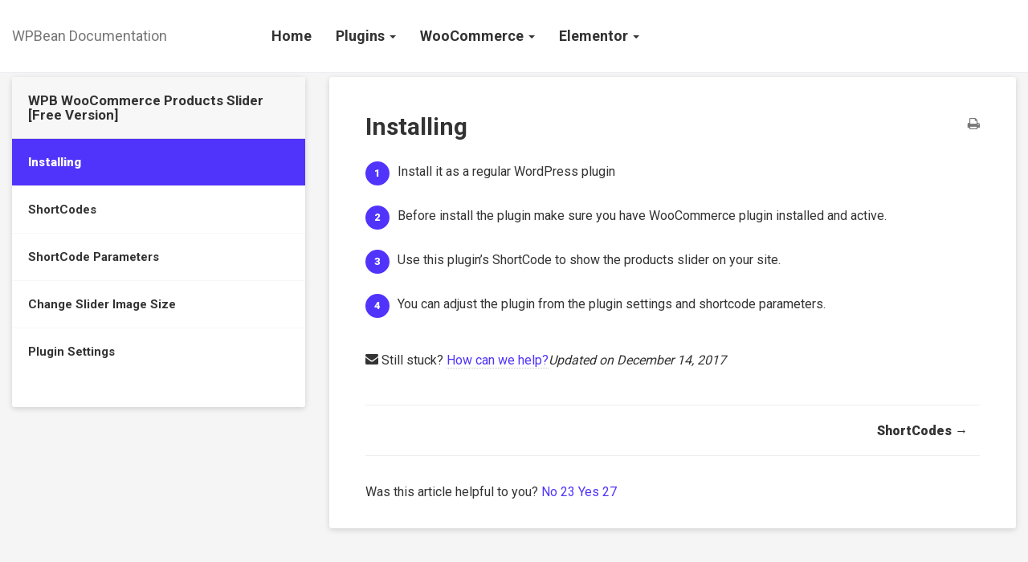

--- FILE ---
content_type: text/html; charset=UTF-8
request_url: https://docs.wpbean.com/docs/wpb-woocommerce-products-slider-free-version/installing/
body_size: 11011
content:
<!DOCTYPE html>
<html class="no-js" lang="en-US">
<head>
  <meta charset="utf-8">
  <meta http-equiv="X-UA-Compatible" content="IE=edge">
  <title>Installing - WPBean Documentation</title>
  <meta name="viewport" content="width=device-width, initial-scale=1">

  <meta name='robots' content='index, follow, max-image-preview:large, max-snippet:-1, max-video-preview:-1' />
	<style>img:is([sizes="auto" i], [sizes^="auto," i]) { contain-intrinsic-size: 3000px 1500px }</style>
	
	<!-- This site is optimized with the Yoast SEO plugin v26.3 - https://yoast.com/wordpress/plugins/seo/ -->
	<link rel="canonical" href="https://docs.wpbean.com/docs/wpb-woocommerce-products-slider-free-version/installing/" />
	<meta property="og:locale" content="en_US" />
	<meta property="og:type" content="article" />
	<meta property="og:title" content="Installing - WPBean Documentation" />
	<meta property="og:description" content="Install it as a regular WordPress plugin Before install the plugin make sure you have WooCommerce plugin installed and active. &hellip; Read more &rarr;" />
	<meta property="og:url" content="https://docs.wpbean.com/docs/wpb-woocommerce-products-slider-free-version/installing/" />
	<meta property="og:site_name" content="WPBean Documentation" />
	<meta property="article:modified_time" content="2017-12-14T13:13:11+00:00" />
	<meta name="twitter:card" content="summary_large_image" />
	<script type="application/ld+json" class="yoast-schema-graph">{"@context":"https://schema.org","@graph":[{"@type":"WebPage","@id":"https://docs.wpbean.com/docs/wpb-woocommerce-products-slider-free-version/installing/","url":"https://docs.wpbean.com/docs/wpb-woocommerce-products-slider-free-version/installing/","name":"Installing - WPBean Documentation","isPartOf":{"@id":"https://docs.wpbean.com/#website"},"datePublished":"2017-07-04T07:01:53+00:00","dateModified":"2017-12-14T13:13:11+00:00","breadcrumb":{"@id":"https://docs.wpbean.com/docs/wpb-woocommerce-products-slider-free-version/installing/#breadcrumb"},"inLanguage":"en-US","potentialAction":[{"@type":"ReadAction","target":["https://docs.wpbean.com/docs/wpb-woocommerce-products-slider-free-version/installing/"]}]},{"@type":"BreadcrumbList","@id":"https://docs.wpbean.com/docs/wpb-woocommerce-products-slider-free-version/installing/#breadcrumb","itemListElement":[{"@type":"ListItem","position":1,"name":"Home","item":"https://docs.wpbean.com/"},{"@type":"ListItem","position":2,"name":"WPB WooCommerce Products Slider [Free Version]","item":"https://docs.wpbean.com/docs/wpb-woocommerce-products-slider-free-version/"},{"@type":"ListItem","position":3,"name":"Installing"}]},{"@type":"WebSite","@id":"https://docs.wpbean.com/#website","url":"https://docs.wpbean.com/","name":"WPBean Documentation","description":"WPBean WordPress Plugin&#039;s Documentation","potentialAction":[{"@type":"SearchAction","target":{"@type":"EntryPoint","urlTemplate":"https://docs.wpbean.com/?s={search_term_string}"},"query-input":{"@type":"PropertyValueSpecification","valueRequired":true,"valueName":"search_term_string"}}],"inLanguage":"en-US"}]}</script>
	<!-- / Yoast SEO plugin. -->


<link rel='dns-prefetch' href='//fonts.googleapis.com' />
<script type="text/javascript">
/* <![CDATA[ */
window._wpemojiSettings = {"baseUrl":"https:\/\/s.w.org\/images\/core\/emoji\/16.0.1\/72x72\/","ext":".png","svgUrl":"https:\/\/s.w.org\/images\/core\/emoji\/16.0.1\/svg\/","svgExt":".svg","source":{"concatemoji":"https:\/\/docs.wpbean.com\/wp-includes\/js\/wp-emoji-release.min.js?ver=6.8.3"}};
/*! This file is auto-generated */
!function(s,n){var o,i,e;function c(e){try{var t={supportTests:e,timestamp:(new Date).valueOf()};sessionStorage.setItem(o,JSON.stringify(t))}catch(e){}}function p(e,t,n){e.clearRect(0,0,e.canvas.width,e.canvas.height),e.fillText(t,0,0);var t=new Uint32Array(e.getImageData(0,0,e.canvas.width,e.canvas.height).data),a=(e.clearRect(0,0,e.canvas.width,e.canvas.height),e.fillText(n,0,0),new Uint32Array(e.getImageData(0,0,e.canvas.width,e.canvas.height).data));return t.every(function(e,t){return e===a[t]})}function u(e,t){e.clearRect(0,0,e.canvas.width,e.canvas.height),e.fillText(t,0,0);for(var n=e.getImageData(16,16,1,1),a=0;a<n.data.length;a++)if(0!==n.data[a])return!1;return!0}function f(e,t,n,a){switch(t){case"flag":return n(e,"\ud83c\udff3\ufe0f\u200d\u26a7\ufe0f","\ud83c\udff3\ufe0f\u200b\u26a7\ufe0f")?!1:!n(e,"\ud83c\udde8\ud83c\uddf6","\ud83c\udde8\u200b\ud83c\uddf6")&&!n(e,"\ud83c\udff4\udb40\udc67\udb40\udc62\udb40\udc65\udb40\udc6e\udb40\udc67\udb40\udc7f","\ud83c\udff4\u200b\udb40\udc67\u200b\udb40\udc62\u200b\udb40\udc65\u200b\udb40\udc6e\u200b\udb40\udc67\u200b\udb40\udc7f");case"emoji":return!a(e,"\ud83e\udedf")}return!1}function g(e,t,n,a){var r="undefined"!=typeof WorkerGlobalScope&&self instanceof WorkerGlobalScope?new OffscreenCanvas(300,150):s.createElement("canvas"),o=r.getContext("2d",{willReadFrequently:!0}),i=(o.textBaseline="top",o.font="600 32px Arial",{});return e.forEach(function(e){i[e]=t(o,e,n,a)}),i}function t(e){var t=s.createElement("script");t.src=e,t.defer=!0,s.head.appendChild(t)}"undefined"!=typeof Promise&&(o="wpEmojiSettingsSupports",i=["flag","emoji"],n.supports={everything:!0,everythingExceptFlag:!0},e=new Promise(function(e){s.addEventListener("DOMContentLoaded",e,{once:!0})}),new Promise(function(t){var n=function(){try{var e=JSON.parse(sessionStorage.getItem(o));if("object"==typeof e&&"number"==typeof e.timestamp&&(new Date).valueOf()<e.timestamp+604800&&"object"==typeof e.supportTests)return e.supportTests}catch(e){}return null}();if(!n){if("undefined"!=typeof Worker&&"undefined"!=typeof OffscreenCanvas&&"undefined"!=typeof URL&&URL.createObjectURL&&"undefined"!=typeof Blob)try{var e="postMessage("+g.toString()+"("+[JSON.stringify(i),f.toString(),p.toString(),u.toString()].join(",")+"));",a=new Blob([e],{type:"text/javascript"}),r=new Worker(URL.createObjectURL(a),{name:"wpTestEmojiSupports"});return void(r.onmessage=function(e){c(n=e.data),r.terminate(),t(n)})}catch(e){}c(n=g(i,f,p,u))}t(n)}).then(function(e){for(var t in e)n.supports[t]=e[t],n.supports.everything=n.supports.everything&&n.supports[t],"flag"!==t&&(n.supports.everythingExceptFlag=n.supports.everythingExceptFlag&&n.supports[t]);n.supports.everythingExceptFlag=n.supports.everythingExceptFlag&&!n.supports.flag,n.DOMReady=!1,n.readyCallback=function(){n.DOMReady=!0}}).then(function(){return e}).then(function(){var e;n.supports.everything||(n.readyCallback(),(e=n.source||{}).concatemoji?t(e.concatemoji):e.wpemoji&&e.twemoji&&(t(e.twemoji),t(e.wpemoji)))}))}((window,document),window._wpemojiSettings);
/* ]]> */
</script>
<link rel='stylesheet' id='wedocs-block-style-css' href='https://docs.wpbean.com/wp-content/plugins/wedocs/assets/build/style-block.css?ver=6.8.3' type='text/css' media='all' />
<link rel='stylesheet' id='xt-wedocs-google-fonts-css' href='https://fonts.googleapis.com/css?family=Roboto%3A400%2C500%2C700%2C900&#038;subset' type='text/css' media='all' />
<link rel='stylesheet' id='wedocs-child-style-css' href='https://docs.wpbean.com/wp-content/themes/wedocs-child-theme/style.css?ver=6.8.3' type='text/css' media='all' />
<link rel='stylesheet' id='wedocs-materialize-css' href='https://docs.wpbean.com/wp-content/themes/wedocs-child-theme/css/materialize.min.css?ver=6.8.3' type='text/css' media='all' />
<link rel='stylesheet' id='bootstrap-css' href='https://docs.wpbean.com/wp-content/themes/wedocs/assets/css/bootstrap.min.css?ver=6.8.3' type='text/css' media='all' />
<link rel='stylesheet' id='wedocs-main-css' href='https://docs.wpbean.com/wp-content/themes/wedocs/style.css?ver=6.8.3' type='text/css' media='all' />
<link rel='stylesheet' id='wedocs-child-main-css' href='https://docs.wpbean.com/wp-content/themes/wedocs-child-theme/css/main.css?ver=6.8.3' type='text/css' media='all' />
<link rel='stylesheet' id='wedocs-child-color-css' href='https://docs.wpbean.com/wp-content/themes/wedocs-child-theme/css/color.css?ver=6.8.3' type='text/css' media='all' />
<style id='wedocs-child-color-inline-css' type='text/css'>

            .top-search-form .btn-primary, .btn-primary, aside.doc-nav-widget ul.doc-nav-list > li.current_page_parent > a, aside.doc-nav-widget ul.doc-nav-list > li.current_page_item > a, aside.doc-nav-widget ul.doc-nav-list > li.current_page_ancestor > a, .dropdown-menu>.active>a, .dropdown-menu>.active>a:focus, .dropdown-menu>.active>a:hover, ul.dropdown-menu li a:hover, .navbar-default .navbar-toggle, .navbar-default .navbar-toggle:focus, .navbar-default .navbar-toggle:hover, .wedocs-single-wrap .wedocs-single-content article .entry-content ol li:before, a#swipebox-close {
                    background-color: #5034fc;
            }
    	a, a:hover, .site-main-header.navbar-default .navbar-nav>.active>a, .site-main-header.navbar-default .navbar-nav>.active>a:focus, .site-main-header.navbar-default .navbar-nav>.active>a:hover, .site-main-header.navbar-default .navbar-nav>.open>a, .site-main-header.navbar-default .navbar-nav>.open>a:focus, .site-main-header.navbar-default .navbar-nav>.open>a:hover, aside.doc-nav-widget ul.doc-nav-list li ul.children li.current_page_item:before, .wedoc-feedback-wrap a.positive, .wedoc-feedback-wrap a.negative {
    		color: #5034fc;
    	}
    	aside.doc-nav-widget ul.doc-nav-list > li.current_page_parent li.current_page_item > a, aside.doc-nav-widget ul.doc-nav-list > li.current_page_item li.current_page_item > a, aside.doc-nav-widget ul.doc-nav-list > li.current_page_ancestor li.current_page_item > a {
    		border-left-color: #5034fc;
    	}
            body .wedocs-contact-modal input[type='text']:focus, body .wedocs-contact-modal input[type='email']:focus, body .wedocs-contact-modal textarea:focus, .navbar-default .navbar-toggle {
                border-color: #5034fc;
            }
            .banner .navbar-nav li > a:hover, .banner .navbar-nav li > a:focus, .top-search-form .btn-primary:hover, .top-search-form .btn-primary:focus, .btn-primary:hover, .btn-primary:focus, .banner .navbar-nav .open a:hover, .banner .navbar-nav .open a:focus, .banner .navbar-nav .active > a, .banner .navbar-nav .active > a:hover, .banner .navbar-nav .active > a:focus, .banner .navbar-nav .dropdown-menu .active > a, .banner .navbar-nav .dropdown-menu .active > a:hover {
                    background-color: #061e5c;
            }
            .top-search-form .btn-primary:hover, .top-search-form .btn-primary:focus, .btn-primary:hover, .btn-primary:focus, .btn-primary {
                border-color: #061e5c;
            }input:not([type]):focus:not([readonly]), input[type=text]:not(.browser-default):focus:not([readonly]), input[type=password]:not(.browser-default):focus:not([readonly]), input[type=email]:not(.browser-default):focus:not([readonly]), input[type=url]:not(.browser-default):focus:not([readonly]), input[type=time]:not(.browser-default):focus:not([readonly]), input[type=date]:not(.browser-default):focus:not([readonly]), input[type=datetime]:not(.browser-default):focus:not([readonly]), input[type=datetime-local]:not(.browser-default):focus:not([readonly]), input[type=tel]:not(.browser-default):focus:not([readonly]), input[type=number]:not(.browser-default):focus:not([readonly]), input[type=search]:not(.browser-default):focus:not([readonly]), textarea.materialize-textarea:focus:not([readonly]) {
            border-bottom-color: #5034fc;
            box-shadow: none;
        }
</style>
<link rel='stylesheet' id='wedocs-bootstrap-dropdown-css' href='https://docs.wpbean.com/wp-content/themes/wedocs-child-theme/css/bootstrap-dropdownhover.min.css?ver=6.8.3' type='text/css' media='all' />
<link rel='stylesheet' id='wedocs-styles-css' href='https://docs.wpbean.com/wp-content/plugins/wedocs/assets/build/frontend.css?ver=1762781375' type='text/css' media='all' />
<style id='wp-emoji-styles-inline-css' type='text/css'>

	img.wp-smiley, img.emoji {
		display: inline !important;
		border: none !important;
		box-shadow: none !important;
		height: 1em !important;
		width: 1em !important;
		margin: 0 0.07em !important;
		vertical-align: -0.1em !important;
		background: none !important;
		padding: 0 !important;
	}
</style>
<link rel='stylesheet' id='wp-block-library-css' href='https://docs.wpbean.com/wp-includes/css/dist/block-library/style.min.css?ver=6.8.3' type='text/css' media='all' />
<style id='classic-theme-styles-inline-css' type='text/css'>
/*! This file is auto-generated */
.wp-block-button__link{color:#fff;background-color:#32373c;border-radius:9999px;box-shadow:none;text-decoration:none;padding:calc(.667em + 2px) calc(1.333em + 2px);font-size:1.125em}.wp-block-file__button{background:#32373c;color:#fff;text-decoration:none}
</style>
<style id='abb-alert-box-style-inline-css' type='text/css'>
.dashicons{font-family:dashicons!important}.wp-block-abb-alert-box{opacity:1;transform:translateY(0);transition:opacity .3s ease-in-out,transform 8s ease-in-out}.wp-block-abb-alert-box *{box-sizing:border-box}.wp-block-abb-alert-box .abbAlertBox .alert{align-items:center;display:inline-flex;max-width:100%;position:relative}.wp-block-abb-alert-box .abbAlertBox .alert i.alertIcon{font-style:inherit;margin-right:10px}.wp-block-abb-alert-box .abbAlertBox .alert span.alertIcon{align-items:center;display:inline-flex;justify-content:center;line-height:1;margin-right:10px}.wp-block-abb-alert-box .abbAlertBox .alert span.alertIcon svg{fill:currentColor;height:100%;-o-object-fit:contain;object-fit:contain;width:100%}.wp-block-abb-alert-box .abbAlertBox .alert .alertClose{cursor:pointer;fill:currentColor;height:18px;position:absolute;right:4px;top:3px;width:18px}.wp-block-abb-alert-box .abbAlertBox .alert .alertMessage,.wp-block-abb-alert-box .abbAlertBox .alert .alertMessage *{display:inline}.wp-block-abb-alert-box.transformHidden{opacity:0;transform:translateY(-9999px)}

</style>
<link rel='stylesheet' id='fontAwesome-css' href='https://docs.wpbean.com/wp-content/plugins/alert-box-block/public/css/font-awesome.min.css?ver=6.4.2' type='text/css' media='all' />
<style id='global-styles-inline-css' type='text/css'>
:root{--wp--preset--aspect-ratio--square: 1;--wp--preset--aspect-ratio--4-3: 4/3;--wp--preset--aspect-ratio--3-4: 3/4;--wp--preset--aspect-ratio--3-2: 3/2;--wp--preset--aspect-ratio--2-3: 2/3;--wp--preset--aspect-ratio--16-9: 16/9;--wp--preset--aspect-ratio--9-16: 9/16;--wp--preset--color--black: #000000;--wp--preset--color--cyan-bluish-gray: #abb8c3;--wp--preset--color--white: #ffffff;--wp--preset--color--pale-pink: #f78da7;--wp--preset--color--vivid-red: #cf2e2e;--wp--preset--color--luminous-vivid-orange: #ff6900;--wp--preset--color--luminous-vivid-amber: #fcb900;--wp--preset--color--light-green-cyan: #7bdcb5;--wp--preset--color--vivid-green-cyan: #00d084;--wp--preset--color--pale-cyan-blue: #8ed1fc;--wp--preset--color--vivid-cyan-blue: #0693e3;--wp--preset--color--vivid-purple: #9b51e0;--wp--preset--gradient--vivid-cyan-blue-to-vivid-purple: linear-gradient(135deg,rgba(6,147,227,1) 0%,rgb(155,81,224) 100%);--wp--preset--gradient--light-green-cyan-to-vivid-green-cyan: linear-gradient(135deg,rgb(122,220,180) 0%,rgb(0,208,130) 100%);--wp--preset--gradient--luminous-vivid-amber-to-luminous-vivid-orange: linear-gradient(135deg,rgba(252,185,0,1) 0%,rgba(255,105,0,1) 100%);--wp--preset--gradient--luminous-vivid-orange-to-vivid-red: linear-gradient(135deg,rgba(255,105,0,1) 0%,rgb(207,46,46) 100%);--wp--preset--gradient--very-light-gray-to-cyan-bluish-gray: linear-gradient(135deg,rgb(238,238,238) 0%,rgb(169,184,195) 100%);--wp--preset--gradient--cool-to-warm-spectrum: linear-gradient(135deg,rgb(74,234,220) 0%,rgb(151,120,209) 20%,rgb(207,42,186) 40%,rgb(238,44,130) 60%,rgb(251,105,98) 80%,rgb(254,248,76) 100%);--wp--preset--gradient--blush-light-purple: linear-gradient(135deg,rgb(255,206,236) 0%,rgb(152,150,240) 100%);--wp--preset--gradient--blush-bordeaux: linear-gradient(135deg,rgb(254,205,165) 0%,rgb(254,45,45) 50%,rgb(107,0,62) 100%);--wp--preset--gradient--luminous-dusk: linear-gradient(135deg,rgb(255,203,112) 0%,rgb(199,81,192) 50%,rgb(65,88,208) 100%);--wp--preset--gradient--pale-ocean: linear-gradient(135deg,rgb(255,245,203) 0%,rgb(182,227,212) 50%,rgb(51,167,181) 100%);--wp--preset--gradient--electric-grass: linear-gradient(135deg,rgb(202,248,128) 0%,rgb(113,206,126) 100%);--wp--preset--gradient--midnight: linear-gradient(135deg,rgb(2,3,129) 0%,rgb(40,116,252) 100%);--wp--preset--font-size--small: 13px;--wp--preset--font-size--medium: 20px;--wp--preset--font-size--large: 36px;--wp--preset--font-size--x-large: 42px;--wp--preset--spacing--20: 0.44rem;--wp--preset--spacing--30: 0.67rem;--wp--preset--spacing--40: 1rem;--wp--preset--spacing--50: 1.5rem;--wp--preset--spacing--60: 2.25rem;--wp--preset--spacing--70: 3.38rem;--wp--preset--spacing--80: 5.06rem;--wp--preset--shadow--natural: 6px 6px 9px rgba(0, 0, 0, 0.2);--wp--preset--shadow--deep: 12px 12px 50px rgba(0, 0, 0, 0.4);--wp--preset--shadow--sharp: 6px 6px 0px rgba(0, 0, 0, 0.2);--wp--preset--shadow--outlined: 6px 6px 0px -3px rgba(255, 255, 255, 1), 6px 6px rgba(0, 0, 0, 1);--wp--preset--shadow--crisp: 6px 6px 0px rgba(0, 0, 0, 1);}:where(.is-layout-flex){gap: 0.5em;}:where(.is-layout-grid){gap: 0.5em;}body .is-layout-flex{display: flex;}.is-layout-flex{flex-wrap: wrap;align-items: center;}.is-layout-flex > :is(*, div){margin: 0;}body .is-layout-grid{display: grid;}.is-layout-grid > :is(*, div){margin: 0;}:where(.wp-block-columns.is-layout-flex){gap: 2em;}:where(.wp-block-columns.is-layout-grid){gap: 2em;}:where(.wp-block-post-template.is-layout-flex){gap: 1.25em;}:where(.wp-block-post-template.is-layout-grid){gap: 1.25em;}.has-black-color{color: var(--wp--preset--color--black) !important;}.has-cyan-bluish-gray-color{color: var(--wp--preset--color--cyan-bluish-gray) !important;}.has-white-color{color: var(--wp--preset--color--white) !important;}.has-pale-pink-color{color: var(--wp--preset--color--pale-pink) !important;}.has-vivid-red-color{color: var(--wp--preset--color--vivid-red) !important;}.has-luminous-vivid-orange-color{color: var(--wp--preset--color--luminous-vivid-orange) !important;}.has-luminous-vivid-amber-color{color: var(--wp--preset--color--luminous-vivid-amber) !important;}.has-light-green-cyan-color{color: var(--wp--preset--color--light-green-cyan) !important;}.has-vivid-green-cyan-color{color: var(--wp--preset--color--vivid-green-cyan) !important;}.has-pale-cyan-blue-color{color: var(--wp--preset--color--pale-cyan-blue) !important;}.has-vivid-cyan-blue-color{color: var(--wp--preset--color--vivid-cyan-blue) !important;}.has-vivid-purple-color{color: var(--wp--preset--color--vivid-purple) !important;}.has-black-background-color{background-color: var(--wp--preset--color--black) !important;}.has-cyan-bluish-gray-background-color{background-color: var(--wp--preset--color--cyan-bluish-gray) !important;}.has-white-background-color{background-color: var(--wp--preset--color--white) !important;}.has-pale-pink-background-color{background-color: var(--wp--preset--color--pale-pink) !important;}.has-vivid-red-background-color{background-color: var(--wp--preset--color--vivid-red) !important;}.has-luminous-vivid-orange-background-color{background-color: var(--wp--preset--color--luminous-vivid-orange) !important;}.has-luminous-vivid-amber-background-color{background-color: var(--wp--preset--color--luminous-vivid-amber) !important;}.has-light-green-cyan-background-color{background-color: var(--wp--preset--color--light-green-cyan) !important;}.has-vivid-green-cyan-background-color{background-color: var(--wp--preset--color--vivid-green-cyan) !important;}.has-pale-cyan-blue-background-color{background-color: var(--wp--preset--color--pale-cyan-blue) !important;}.has-vivid-cyan-blue-background-color{background-color: var(--wp--preset--color--vivid-cyan-blue) !important;}.has-vivid-purple-background-color{background-color: var(--wp--preset--color--vivid-purple) !important;}.has-black-border-color{border-color: var(--wp--preset--color--black) !important;}.has-cyan-bluish-gray-border-color{border-color: var(--wp--preset--color--cyan-bluish-gray) !important;}.has-white-border-color{border-color: var(--wp--preset--color--white) !important;}.has-pale-pink-border-color{border-color: var(--wp--preset--color--pale-pink) !important;}.has-vivid-red-border-color{border-color: var(--wp--preset--color--vivid-red) !important;}.has-luminous-vivid-orange-border-color{border-color: var(--wp--preset--color--luminous-vivid-orange) !important;}.has-luminous-vivid-amber-border-color{border-color: var(--wp--preset--color--luminous-vivid-amber) !important;}.has-light-green-cyan-border-color{border-color: var(--wp--preset--color--light-green-cyan) !important;}.has-vivid-green-cyan-border-color{border-color: var(--wp--preset--color--vivid-green-cyan) !important;}.has-pale-cyan-blue-border-color{border-color: var(--wp--preset--color--pale-cyan-blue) !important;}.has-vivid-cyan-blue-border-color{border-color: var(--wp--preset--color--vivid-cyan-blue) !important;}.has-vivid-purple-border-color{border-color: var(--wp--preset--color--vivid-purple) !important;}.has-vivid-cyan-blue-to-vivid-purple-gradient-background{background: var(--wp--preset--gradient--vivid-cyan-blue-to-vivid-purple) !important;}.has-light-green-cyan-to-vivid-green-cyan-gradient-background{background: var(--wp--preset--gradient--light-green-cyan-to-vivid-green-cyan) !important;}.has-luminous-vivid-amber-to-luminous-vivid-orange-gradient-background{background: var(--wp--preset--gradient--luminous-vivid-amber-to-luminous-vivid-orange) !important;}.has-luminous-vivid-orange-to-vivid-red-gradient-background{background: var(--wp--preset--gradient--luminous-vivid-orange-to-vivid-red) !important;}.has-very-light-gray-to-cyan-bluish-gray-gradient-background{background: var(--wp--preset--gradient--very-light-gray-to-cyan-bluish-gray) !important;}.has-cool-to-warm-spectrum-gradient-background{background: var(--wp--preset--gradient--cool-to-warm-spectrum) !important;}.has-blush-light-purple-gradient-background{background: var(--wp--preset--gradient--blush-light-purple) !important;}.has-blush-bordeaux-gradient-background{background: var(--wp--preset--gradient--blush-bordeaux) !important;}.has-luminous-dusk-gradient-background{background: var(--wp--preset--gradient--luminous-dusk) !important;}.has-pale-ocean-gradient-background{background: var(--wp--preset--gradient--pale-ocean) !important;}.has-electric-grass-gradient-background{background: var(--wp--preset--gradient--electric-grass) !important;}.has-midnight-gradient-background{background: var(--wp--preset--gradient--midnight) !important;}.has-small-font-size{font-size: var(--wp--preset--font-size--small) !important;}.has-medium-font-size{font-size: var(--wp--preset--font-size--medium) !important;}.has-large-font-size{font-size: var(--wp--preset--font-size--large) !important;}.has-x-large-font-size{font-size: var(--wp--preset--font-size--x-large) !important;}
:where(.wp-block-post-template.is-layout-flex){gap: 1.25em;}:where(.wp-block-post-template.is-layout-grid){gap: 1.25em;}
:where(.wp-block-columns.is-layout-flex){gap: 2em;}:where(.wp-block-columns.is-layout-grid){gap: 2em;}
:root :where(.wp-block-pullquote){font-size: 1.5em;line-height: 1.6;}
</style>
<link rel='stylesheet' id='responsive-lightbox-prettyphoto-css' href='https://docs.wpbean.com/wp-content/plugins/responsive-lightbox/assets/prettyphoto/prettyPhoto.min.css?ver=3.1.6' type='text/css' media='all' />
<link rel='stylesheet' id='open-sans-css' href='https://fonts.googleapis.com/css?family=Open+Sans%3A300italic%2C400italic%2C600italic%2C300%2C400%2C600&#038;subset=latin%2Clatin-ext&#038;display=fallback&#038;ver=6.8.3' type='text/css' media='all' />
<link rel='stylesheet' id='font-awesome-css' href='https://docs.wpbean.com/wp-content/themes/wedocs/assets/css/font-awesome.min.css?ver=6.8.3' type='text/css' media='all' />
<script type="text/javascript" src="https://docs.wpbean.com/wp-includes/js/jquery/jquery.min.js?ver=3.7.1" id="jquery-core-js"></script>
<script type="text/javascript" src="https://docs.wpbean.com/wp-includes/js/jquery/jquery-migrate.min.js?ver=3.4.1" id="jquery-migrate-js"></script>
<script type="text/javascript" src="https://docs.wpbean.com/wp-content/plugins/responsive-lightbox/assets/prettyphoto/jquery.prettyPhoto.min.js?ver=3.1.6" id="responsive-lightbox-prettyphoto-js"></script>
<script type="text/javascript" src="https://docs.wpbean.com/wp-includes/js/underscore.min.js?ver=1.13.7" id="underscore-js"></script>
<script type="text/javascript" src="https://docs.wpbean.com/wp-content/plugins/responsive-lightbox/assets/infinitescroll/infinite-scroll.pkgd.min.js?ver=4.0.1" id="responsive-lightbox-infinite-scroll-js"></script>
<script type="text/javascript" id="responsive-lightbox-js-before">
/* <![CDATA[ */
var rlArgs = {"script":"prettyphoto","selector":"lightbox","customEvents":"","activeGalleries":true,"animationSpeed":"normal","slideshow":false,"slideshowDelay":5000,"slideshowAutoplay":false,"opacity":"0.75","showTitle":true,"allowResize":true,"allowExpand":true,"width":1080,"height":720,"separator":"\/","theme":"pp_default","horizontalPadding":20,"hideFlash":false,"wmode":"opaque","videoAutoplay":false,"modal":false,"deeplinking":false,"overlayGallery":true,"keyboardShortcuts":true,"social":false,"woocommerce_gallery":false,"ajaxurl":"https:\/\/docs.wpbean.com\/wp-admin\/admin-ajax.php","nonce":"da26750885","preview":false,"postId":71,"scriptExtension":false};
/* ]]> */
</script>
<script type="text/javascript" src="https://docs.wpbean.com/wp-content/plugins/responsive-lightbox/js/front.js?ver=2.5.3" id="responsive-lightbox-js"></script>
<script type="text/javascript" src="https://docs.wpbean.com/wp-content/themes/wedocs/assets/js/vendor/modernizr-2.7.0.min.js" id="modernizr-js"></script>
<link rel="https://api.w.org/" href="https://docs.wpbean.com/wp-json/" /><link rel="alternate" title="JSON" type="application/json" href="https://docs.wpbean.com/wp-json/wp/v2/docs/71" /><link rel="alternate" title="oEmbed (JSON)" type="application/json+oembed" href="https://docs.wpbean.com/wp-json/oembed/1.0/embed?url=https%3A%2F%2Fdocs.wpbean.com%2Fdocs%2Fwpb-woocommerce-products-slider-free-version%2Finstalling%2F" />
<link rel="alternate" title="oEmbed (XML)" type="text/xml+oembed" href="https://docs.wpbean.com/wp-json/oembed/1.0/embed?url=https%3A%2F%2Fdocs.wpbean.com%2Fdocs%2Fwpb-woocommerce-products-slider-free-version%2Finstalling%2F&#038;format=xml" />
<link rel="icon" href="https://docs.wpbean.com/wp-content/uploads/2024/07/cropped-icon-32x32.png" sizes="32x32" />
<link rel="icon" href="https://docs.wpbean.com/wp-content/uploads/2024/07/cropped-icon-192x192.png" sizes="192x192" />
<link rel="apple-touch-icon" href="https://docs.wpbean.com/wp-content/uploads/2024/07/cropped-icon-180x180.png" />
<meta name="msapplication-TileImage" content="https://docs.wpbean.com/wp-content/uploads/2024/07/cropped-icon-270x270.png" />
		<style type="text/css" id="wp-custom-css">
			.alert {
    position: relative;
    padding: .75rem 1.25rem;
    margin-bottom: 1rem;
    border: 1px solid transparent;
    border-radius: .25rem;
}
.alert-primary {
    color: #004085;
    background-color: #cce5ff;
    border-color: #b8daff;
}
.wedocs-single-wrap .wedocs-single-content article .entry-content .wp-block-image img {
    padding: 0;
    border: 0;
    margin: 0;
    background: transparent;
}

.wedocs-single-wrap .wedocs-single-content article .entry-content .wp-block-image,
.wedocs-single-wrap .wedocs-single-content article .entry-content img {
    max-width: 100%;
    border: 1px solid #eee;
    margin-top: 20px;
    margin-bottom: 30px;
    padding: 5px;
    height: auto;
    background: #F9F9F9;
}

.wp-block-image figcaption {
    margin-bottom: 0;
    text-align: center;
    font-weight: 600;
}
.navbar-default .navbar-nav>li>a {font-size: 18px;}

.navbar-default .navbar-nav ul>li>a {font-size: 15px;font-weight: 500;}
body figure.wp-block-gallery.has-nested-images.columns-1 figure {margin-bottom: 30px!important;}
body figure.wp-block-gallery.has-nested-images.columns-1 figcaption {position: unset;background: transparent;color: inherit;padding: 0;font-weight: 600;font-size: inherit;}
body figure.wp-block-gallery.has-nested-images.columns-1 figure img {margin-bottom: 0!important;}
.wp-block-button__link:hover, .wp-block-button__link:focus {
    color: #fff;
}		</style>
		
  <link rel="alternate" type="application/rss+xml" title="WPBean Documentation Feed" href="https://docs.wpbean.com/feed/">
</head>
<body data-spy="scroll" data-target=".bs-sidebar" class="wp-singular docs-template-default single single-docs postid-71 wp-theme-wedocs wp-child-theme-wedocs-child-theme installing">

    <!--[if lt IE 8]>
        <div class="alert alert-warning">
    You are using an <strong>outdated</strong> browser. Please <a href="http://browsehappy.com/">upgrade your browser</a> to improve your experience.        </div>
    <![endif]-->

    <header class="site-main-header navbar navbar-default navbar-static-top" data-spy="affix" data-offset-top="200">
	<div class="container">
		<div class="navbar-header">
			<button type="button" class="navbar-toggle" data-toggle="collapse" data-target=".navbar-collapse">
				<span class="sr-only">Toggle navigation</span>
				<span class="icon-bar"></span>
				<span class="icon-bar"></span>
				<span class="icon-bar"></span>
			</button>
			<!-- <a class="navbar-brand" href="https://docs.wpbean.com/">WPBean Documentation</a> -->
			<a class="navbar-brand" href="https://docs.wpbean.com/" rel="home">WPBean Documentation</a>		</div>

		<nav class="collapse navbar-collapse" role="navigation" data-hover="dropdown" data-animations="fadeInDown fadeInRight fadeInUp fadeInLeft">
			<ul id="menu-main-menu" class="nav navbar-nav"><li class="menu-home"><a href="https://docs.wpbean.com/">Home</a></li>
<li class="dropdown menu-plugins"><a class="dropdown-toggle" data-toggle="dropdown" data-target="#" href="#">Plugins <b class="caret"></b></a>
<ul class="dropdown-menu">
	<li class="menu-wpb-filterable-portfolio"><a href="https://docs.wpbean.com/docs/wpb-filterable-portfolio/">WPB Filterable Portfolio</a></li>
	<li class="menu-wpb-accordion-menu-or-category-pro-old-version"><a href="https://docs.wpbean.com/docs/wpb-accordion-menu-or-category-pro/">WPB Accordion Menu or Category PRO &#8211; Old Version</a></li>
	<li class="menu-wpb-accordion-menu-or-category-pro-new-version"><a href="https://docs.wpbean.com/docs/wpb-accordion-menu-or-category-pro-new-version/">WPB Accordion Menu or Category PRO – New Version</a></li>
	<li class="menu-wpb-form-popup"><a href="https://docs.wpbean.com/docs/wpb-form-popup/">WPB Form Popup</a></li>
	<li class="menu-popup-for-contact-form-7"><a href="https://docs.wpbean.com/docs/popup-for-contact-form-7/">Popup for Contact Form 7</a></li>
</ul>
</li>
<li class="dropdown menu-woocommerce"><a class="dropdown-toggle" data-toggle="dropdown" data-target="#" href="#">WooCommerce <b class="caret"></b></a>
<ul class="dropdown-menu">
	<li class="current-docs-ancestor menu-wpb-woocommerce-products-slider"><a href="https://docs.wpbean.com/docs/wpb-woocommerce-products-slider-free-version/">WPB WooCommerce Products Slider</a></li>
	<li class="menu-wpb-woocommerce-category-slider"><a href="https://docs.wpbean.com/docs/wpb-woocommerce-category-slider/">WPB WooCommerce Category Slider</a></li>
	<li class="menu-wpb-product-size-charts-for-woocommerce"><a href="https://docs.wpbean.com/docs/wpb-product-size-charts-for-woocommerce/">WPB Product Size Charts for WooCommerce</a></li>
	<li class="menu-wpb-woocommerce-custom-tab-manager-pro"><a href="https://docs.wpbean.com/docs/wpb-woocommerce-custom-tab-manager-pro/">WPB WooCommerce Custom Tab Manager PRO</a></li>
	<li class="menu-get-a-quote-button-for-woocommerce"><a href="https://docs.wpbean.com/docs/get-a-quote-button-for-woocommerce/">Get a Quote Button for WooCommerce</a></li>
</ul>
</li>
<li class="dropdown menu-elementor"><a class="dropdown-toggle" data-toggle="dropdown" data-target="#" href="#">Elementor <b class="caret"></b></a>
<ul class="dropdown-menu">
	<li class="menu-wpb-elementor-addons"><a href="https://docs.wpbean.com/docs/wpb-ea-elementor-addons/">WPB Elementor Addons</a></li>
	<li class="menu-wpb-elementor-timeline-pro"><a href="https://docs.wpbean.com/docs/wpb-elementor-timeline-pro/">WPB Elementor Timeline PRO</a></li>
	<li class="menu-wpb-elementor-news-ticker-pro"><a href="https://docs.wpbean.com/docs/wpb-elementor-news-ticker-pro/">WPB Elementor News Ticker PRO</a></li>
</ul>
</li>
</ul>		</nav>
	</div>
</header>


    <div class="wrap container" role="document">
        <div class="content row">
            <main class="main col-sm-12" role="main">
                <div class="row wedocs-single-wrap">

            <div class="col-sm-4 wpb-wedocs-sidebar">

            <aside class="widget doc-nav-widget card">
                
                <h3 class="widget-title">
                    WPB WooCommerce Products Slider [Free Version]                </h3>

                                    <ul class="doc-nav-list list-unstyled">
                        <li class="page_item page-item-71 current_page_item wd-state-open"><a href="https://docs.wpbean.com/docs/wpb-woocommerce-products-slider-free-version/installing/" aria-current="page">Installing</a></li>
<li class="page_item page-item-73 wd-state-closed"><a href="https://docs.wpbean.com/docs/wpb-woocommerce-products-slider-free-version/shortcodes/">ShortCodes</a></li>
<li class="page_item page-item-74 wd-state-closed"><a href="https://docs.wpbean.com/docs/wpb-woocommerce-products-slider-free-version/shortcode-parameters/">ShortCode Parameters</a></li>
<li class="page_item page-item-670 wd-state-closed"><a href="https://docs.wpbean.com/docs/wpb-woocommerce-products-slider-free-version/change-slider-image-size/">Change Slider Image Size</a></li>
<li class="page_item page-item-75 wd-state-closed"><a href="https://docs.wpbean.com/docs/wpb-woocommerce-products-slider-free-version/plugin-settings/">Plugin Settings</a></li>
                    </ul>
                            </aside>

        </div>
    
    <div class="col-sm-8 wedocs-single-content">
        <div class="card xt-clearfix">
                            
    <div class="col-md-12">

        <article id="post-71" class="row post-71 docs type-docs status-publish hentry" itemscope itemtype="http://schema.org/Article">

            <header class="entry-header">
                <h1 class="entry-title" itemprop="headline">Installing</h1>
                                    <a href="#" class="wedocs-print-article wedocs-hide-print wedocs-hide-mobile" title="Print this article"><i class="wedocs-icon wedocs-icon-print"></i></a>
                            </header>

            <div class="entry-content" itemprop="articleBody">

                <div class="wrap wpb-about-wrap">
<div class="metabox-holder">
<div id="wpb_wps_how_top_use" class="group">
<ol>
<li>Install it as a regular WordPress plugin</li>
<li>Before install the plugin make sure you have WooCommerce plugin installed and active.</li>
<li>Use this plugin’s ShortCode to show the products slider on your site.</li>
<li>You can adjust the plugin from the plugin settings and shortcode parameters.</li>
</ol>
</div>
</div>
</div>
<div class="clear"></div>

                            </div>

            <footer class="entry-footer wedocs-entry-footer">
                                    <span class="wedocs-help-link wedocs-hide-print wedocs-hide-mobile">
                        <i class="wedocs-icon wedocs-icon-envelope"></i>
                        Still stuck? <a id="wedocs-stuck-modal" href="#">How can we help?</a>                    </span>
                
                <div class="wedocs-article-author" itemprop="author" itemscope itemtype="https://schema.org/Person">
                    <meta itemprop="name" content="imran" />
                    <meta itemprop="url" content="https://docs.wpbean.com/author/imran/" />
                </div>

                <meta itemprop="datePublished" content="2017-07-04T07:01:53+00:00"/>
                <time itemprop="dateModified" datetime="2017-12-14T13:13:11+00:00">Updated on December 14, 2017</time>
            </footer>

            <nav class="wedocs-doc-nav wedocs-hide-print"><h3 class="assistive-text screen-reader-text">Doc navigation</h3><span class="nav-next"><a href="https://docs.wpbean.com/docs/wpb-woocommerce-products-slider-free-version/shortcodes/">ShortCodes &rarr;</a></span></nav>
<div class="wedocs-feedback-wrap wedocs-hide-print">
    
    Was this article helpful to you?
    <span class="vote-link-wrap">
        <a href="#" class="wedocs-tip negative" data-id="71" data-type="negative" title="23 persons found this not useful">
            No
                            <span class="count">23</span>
                        <a href="#" class="wedocs-tip positive" data-id="71" data-type="positive" title="27 persons found this useful">
                Yes
	                                  <span class="count">27</span>
	                          </a>
        </a>
    </span>
</div>

<div class="wedocs-modal-backdrop" id="wedocs-modal-backdrop"></div>
<div id="wedocs-contact-modal" class="wedocs-contact-modal wedocs-hide-print">
    <div class="wedocs-modal-header">
        <h3>How can we help?</h3>
        <a href="#" id="wedocs-modal-close" class="wedocs-modal-close"><i class="wedocs-icon wedocs-icon-times"></i></a>
    </div>

    <div class="wedocs-modal-body">
        <div id="wedocs-modal-errors"></div>
        <form id="wedocs-contact-modal-form" action="" method="post">
            <div class="wedocs-form-row">
                <label for="name">Name</label>

                <div class="wedocs-form-field">
                    <input type="text" name="name" id="name" placeholder="" value="" required />
                </div>
            </div>

            <div class="wedocs-form-row">
                <label for="email">Email</label>

                <div class="wedocs-form-field">
                    <input type="email" name="email" id="email" placeholder="you@example.com" value=""  required />
                </div>
            </div>

            <div class="wedocs-form-row">
                <label for="subject">Subject</label>

                <div class="wedocs-form-field">
                    <input type="text" name="subject" id="subject" placeholder="" value="" required />
                </div>
            </div>

            <div class="wedocs-form-row">
                <label for="message">Message</label>

                <div class="wedocs-form-field">
                    <textarea type="message" name="message" id="message" required></textarea>
                </div>
            </div>

            <div class="wedocs-form-action">
                <input type="submit" name="submit" value="Send">
                <input type="hidden" name="doc_id" value="71">
                <input type="hidden" name="action" value="wedocs_contact_feedback">
            </div>
        </form>
    </div>
</div>

        </article>
    </div><!-- .col-md-# -->
        </div>
    </div>
</div>            </main><!-- /.main -->

            
        </div><!-- /.content -->
    </div><!-- /.wrap -->

    <footer class="content-info" role="contentinfo">
    <div class="container">
        <div class="row">

            
            <div class="col-md-12 copyright clearfix">
                <span class="copy-text text-center">
                    &copy; 2026 WpBean
                </span>
            </div>
        </div>
    </div>
</footer>

<script type="speculationrules">
{"prefetch":[{"source":"document","where":{"and":[{"href_matches":"\/*"},{"not":{"href_matches":["\/wp-*.php","\/wp-admin\/*","\/wp-content\/uploads\/*","\/wp-content\/*","\/wp-content\/plugins\/*","\/wp-content\/themes\/wedocs-child-theme\/*","\/wp-content\/themes\/wedocs\/*","\/*\\?(.+)"]}},{"not":{"selector_matches":"a[rel~=\"nofollow\"]"}},{"not":{"selector_matches":".no-prefetch, .no-prefetch a"}}]},"eagerness":"conservative"}]}
</script>
<script type="text/javascript" src="https://docs.wpbean.com/wp-content/themes/wedocs-child-theme/js/bootstrap-dropdownhover.min.js?ver=1.0" id="wedocs-child-main-js"></script>
<script type="text/javascript" src="https://docs.wpbean.com/wp-content/themes/wedocs-child-theme/js/jquery.navgoco.min.js?ver=1.0" id="wedocs-navgoco-js"></script>
<script type="text/javascript" src="https://docs.wpbean.com/wp-content/themes/wedocs-child-theme/js/main.js?ver=1.0" id="wedocs-bootstrap-dropdown-js"></script>
<script type="text/javascript" src="https://docs.wpbean.com/wp-content/plugins/wedocs/assets/js/anchor.min.js?ver=2.1.14" id="wedocs-anchorjs-js"></script>
<script type="text/javascript" id="wedocs-scripts-js-extra">
/* <![CDATA[ */
var weDocs_Vars = {"nonce":"8a656c93ba","style":"https:\/\/docs.wpbean.com\/wp-content\/plugins\/wedocs\/assets\/build\/print.css?v=10","ajaxurl":"https:\/\/docs.wpbean.com\/wp-admin\/admin-ajax.php","powered":"\u00a9 WPBean Documentation, 2026. Powered by weDocs plugin for WordPress<br>https:\/\/docs.wpbean.com","isSingleDoc":"1","searchModal":"<div role='button' class='doc-search doc-search-container'>\n    <div class='doc-search-modal'>\n        <div class='modal-header doc-search-bar'>\n            <form class='doc-search-form'>\n                <label class='doc-search-magnifier-label' for='doc-search-input' id='doc-search-label'>\n                    <svg width='20' height='20' class='doc-search-icon' viewBox='0 0 20 20'>\n                        <path\n                            fill='none'\n                            stroke-width='2'\n                            stroke='#475569'\n                            fill-rule='evenodd'\n                            stroke-linecap='round'\n                            stroke-linejoin='round'\n                            d='M14.386 14.386l4.0877 4.0877-4.0877-4.0877c-2.9418 2.9419-7.7115 2.9419-10.6533 0-2.9419-2.9418-2.9419-7.7115 0-10.6533 2.9418-2.9419 7.7115-2.9419 10.6533 0 2.9419 2.9418 2.9419 7.7115 0 10.6533z'\n                        ><\/path>\n                    <\/svg>\n                <\/label>\n                <div class='doc-search-loading-indicator' style='width: 20px; display: none;'>\n                    <svg viewBox='0 0 38 38' stroke='currentColor' stroke-opacity='.5'>\n                        <g fill='none' fill-rule='evenodd'>\n                            <g transform='translate(1 1)' stroke-width='2'>\n                                <circle stroke-opacity='.3' cx='18' cy='18' r='18'><\/circle>\n                                <path d='M36 18c0-9.94-8.06-18-18-18'>\n                                    <animateTransform attributeName='transform' type='rotate' from='0 18 18' to='360 18 18' dur='1s' repeatCount='indefinite'><\/animateTransform>\n                                <\/path>\n                            <\/g>\n                        <\/g>\n                    <\/svg>\n                <\/div>\n                <div class='doc-search-field'>\n                    <input\n                        type='text'\n                        id='doc-search-input'\n                        placeholder='Search documentation'\n                    \/>\n                    <svg fill=\"none\" viewBox=\"0 0 24 24\" stroke-width=\"1.5\" stroke=\"currentColor\" class=\"search-clean\">\n                        <path stroke-linecap=\"round\" stroke-linejoin=\"round\" d=\"M6 18L18 6M6 6l12 12\" \/>\n                    <\/svg>\n                <\/div>\n            <\/form>\n            <button class='doc-search-cancel' type='reset'>\n                ESC            <\/button>\n        <\/div>\n        <div class='modal-body doc-search-dropdown'>\n            <div class='doc-search-dropdown-container'>\n                <section class='doc-search-hits'>\n                    <div class='doc-empty-search'>\n                        Search field cannot be blank                    <\/div>\n                <\/section>\n            <\/div>\n        <\/div>\n    <\/div>\n<\/div>\n","docNavLabel":"Doc: ","searchBlankMsg":"Search field cannot be blank","searchEmptyMsg":"Your search didn't match any documents","sectionNavLabel":"Section: ","searchModalColors":{"active_primary_color":"#3B82F6","active_shade_color":"#D9EBFF","active_font_color":"#fff"}};
var wedocs = {"ajaxurl":"https:\/\/docs.wpbean.com\/wp-admin\/admin-ajax.php","nonce":"8a656c93ba"};
/* ]]> */
</script>
<script type="text/javascript" src="https://docs.wpbean.com/wp-content/plugins/wedocs/assets/js/frontend.js?ver=1762781375" id="wedocs-scripts-js"></script>
<script type="text/javascript" src="https://docs.wpbean.com/wp-content/themes/wedocs/assets/js/plugins/bootstrap.min.js?ver=6.8.3" id="bootstrap-js"></script>

<script defer src="https://static.cloudflareinsights.com/beacon.min.js/vcd15cbe7772f49c399c6a5babf22c1241717689176015" integrity="sha512-ZpsOmlRQV6y907TI0dKBHq9Md29nnaEIPlkf84rnaERnq6zvWvPUqr2ft8M1aS28oN72PdrCzSjY4U6VaAw1EQ==" data-cf-beacon='{"version":"2024.11.0","token":"83136e0c4ce34743bd1713c2f6d848e8","r":1,"server_timing":{"name":{"cfCacheStatus":true,"cfEdge":true,"cfExtPri":true,"cfL4":true,"cfOrigin":true,"cfSpeedBrain":true},"location_startswith":null}}' crossorigin="anonymous"></script>
</body>
</html>

<!-- Performance optimized by Redis Object Cache. Learn more: https://wprediscache.com -->


--- FILE ---
content_type: text/css
request_url: https://docs.wpbean.com/wp-content/themes/wedocs-child-theme/style.css?ver=6.8.3
body_size: -269
content:
/*
Theme Name: weDocs Child Theme
Theme URI: https://xoothemes.com/item/
Description: weDocs Child Theme
Template: wedocs
Version: 1.0.2
Author: XooThemes
Author URI: https://xoothemes.com
License: GNU General Public License v2 or later
License URI: http://www.gnu.org/licenses/gpl-2.0.html
Text Domain: wedocs-child-theme
*/


--- FILE ---
content_type: text/css
request_url: https://docs.wpbean.com/wp-content/themes/wedocs-child-theme/css/main.css?ver=6.8.3
body_size: 3313
content:
body {
	-webkit-font-smoothing: antialiased;
	font-family: 'Roboto', sans-serif;
	font-size: 16px;
	line-height: 30px;
	background: #f5f5f5;
}
nav {
    color: inherit;
    background-color: inherit;
}
nav a {
	color: inherit;
}
nav ul a {
	font-size: inherit;
}
img {
	max-width: 100%;
	height: auto;
}
input:not([type]), input[type=text]:not(.browser-default), input[type=password]:not(.browser-default), input[type=email]:not(.browser-default), input[type=url]:not(.browser-default), input[type=time]:not(.browser-default), input[type=date]:not(.browser-default), input[type=datetime]:not(.browser-default), input[type=datetime-local]:not(.browser-default), input[type=tel]:not(.browser-default), input[type=number]:not(.browser-default), input[type=search]:not(.browser-default), textarea.materialize-textarea {
	font-size: inherit;
}
.container,
.row.wedocs-single-wrap {
	width: unset;
}
.container .row {
	margin-right: -15px;
    margin-left: -15px;
} 
.xt-clearfix {
	display: block;
	overflow: hidden;
}
.card {
	box-shadow: 0 2px 7px rgba(0,0,0,0.15);
    border-radius: 3px;
}
.card-padding {
	padding: 20px;
}
.card-margin-o {
	margin: 0;
}
aside.doc-nav-widget ul.doc-nav-list > li.current_page_item > a {
	font-weight: 900;
}
b, strong {
	font-weight: 900;
}
.btn-secondary:hover {
	color: #ffffff;
}
.wedocs-single-wrap .wedocs-single-content article .entry-content pre {
	padding: 15px;
	border-radius: 0;
	box-shadow: inset 0 0 2px 0 rgba(0,0,0,.15);
	border: 0;
}
#menu-main-menu {
	padding-left: 100px;	
	font-weight: 700;
	font-size: 14px;
}
.widget.doc-nav-widget.card {
	display: block;
	overflow: hidden;
}
aside.doc-nav-widget .doc-nav-list.list-unstyled {
	margin-bottom: 40px;
}
aside.doc-nav-widget ul.doc-nav-list li ul.children li {
	position: relative;
}
aside.doc-nav-widget ul.doc-nav-list li ul.children li:before {
	content: "";
	position: absolute;
	left: -2px;
	top: 27px;
	background: #ddd;
	height: 3px;
	width: 5px;
	z-index: 1;
}
aside.doc-nav-widget ul.doc-nav-list li ul.children li.current_page_item:before {
	background: #5034fc;
}
.wedoc-feedback-wrap a.positive,
.wedoc-feedback-wrap a.negative {
	background-color: #ffffff;
    border: 0.0625rem solid #dadce0;
    border-radius: 0.25rem;
    cursor: pointer;
    display: inline-block;
    line-height: 1rem;
    margin: 0.375rem 0.5rem 0.375rem 0;
    min-width: 88px;
    padding: 13.5px 25px;
    position: relative;
    text-align: center;
    font-weight: 700;
}
.wedoc-feedback-wrap a.positive i,
.wedoc-feedback-wrap a.negative i {
	display: none;
}
.wedoc-feedback-wrap a:hover,
.wedoc-feedback-wrap a:hover {
	text-decoration: none;
	background: rgba(0, 187, 255, 0.06);
}
.post-img-wrapper {
    width: auto;
    padding: 30px 20px;
    background-color: #f1f1f1;
    text-align: center;
    box-shadow: inset 0 0 2px 0 rgba(0, 0, 0, 0.15);
    margin-top: 30px;
    margin-bottom: 30px;
}
.post-img-wrapper a {
	display: block;
}
.post-img-wrapper a img,
.wedocs-single-wrap .wedocs-single-content article .entry-content .post-img-wrapper a img {
	margin: 0 auto;
	background: transparent;
	border: 0;
	padding: 0;
}

/**
 * Header
 */

.container .jumbotron {
	background: #ffffff;
}
.hentry header h1, .page-header h1 {
	margin: 0 0 30px 0;
	padding: 0; 
	font-weight: 700;
	border-bottom: 0; 
}
.navbar-default .navbar-nav>li>a {
	color: inherit;
}
.custom-logo-link img {
	max-height: 35px;
	width: auto;
}
.site-main-header {
	margin: 0;
	width: 100%;
	border: 0;
	border-bottom: 1px solid #eaecef;
	background: #fff;
	transition: all 0.8s;
	padding: 10px 0;
}
.site-main-header.affix {
	padding: 0;
	box-shadow: 0 0 30px rgba(7, 51, 84, 0.17);
	-webkit-box-shadow: 0 0 30px rgba(7, 51, 84, 0.17);
	-moz-box-shadow: 0 0 30px rgba(7, 51, 84, 0.17);
}
@media (min-width: 768px){
	.site-main-header .navbar-nav>li>a {
	    padding-top: 25px;
	    padding-bottom: 25px;
	}
}
.site-main-header.navbar-default .navbar-nav>.active>a, .site-main-header.navbar-default .navbar-nav>.active>a:focus, .site-main-header.navbar-default .navbar-nav>.active>a:hover, nav ul li.active,
.site-main-header.navbar-default .navbar-nav>.open>a, .site-main-header.navbar-default .navbar-nav>.open>a:focus, .site-main-header.navbar-default .navbar-nav>.open>a:hover {
    background-color: transparent;
}
a.navbar-brand {
	margin-top: 10px;
}
.dropdown-menu {
	border: 0px;
	border-radius: 4px;
}
.navbar-nav>li>.dropdown-menu {
    border-radius: 4px;
    min-width: 180px;
}
ul.dropdown-menu li {
	display: block;
	width: 100%;
}
ul.dropdown-menu li a {
	color: inherit;
	transition: .3s;
    padding-top: 12px;
    padding-bottom: 12px;
    margin-left: 3px;
    margin-right: 3px;
    border-radius: 3px;    
}
ul.dropdown-menu li a:hover {
	color: #fff;
}
.post-nav ul li a {
	color: #f92c8b;
}
.content-info {
	margin-top: 0;
}
.content-info .widget-area {
	background-color: #FFF;
	padding-top: 45px !important;
	padding-bottom: 45px !important;
}
.content-info {
	background: #fff;
}
.content-info .copyright {
	margin-top: 15px;
}
.content-info .widget h3 {
	color: #3C4858;
	font-weight: 500;
	border-bottom: 0px;
	font-size: 1.25em;
	margin-bottom: 5px;
}
.copyright span.text-center {
	text-align: center;
	display: block;
}
footer .widget-area p {
	color: #999;
    font-size: 13px;
    font-weight: 300;
}
.content-info .widget a {
	color: #2b2929;
}
.content-info li a {
	font-size: 12px;
	font-weight: 500;
	text-transform: uppercase;
	text-decoration: none;
	transition: .3s;
}
.content-info li a:hover {
	color: #89229b;
}
.hentry .entry-content img {
	padding: 0px;
}
.hentry header h1 {
	font-weight: 700;
	margin-top: 0;
	margin-bottom: 15px;
	font-size: 30px;
}
.wedoc-child-author-img img {
	border-radius: 100%;
}
.btn-floating.btn-large {
	line-height: 56px;
	border-radius: 100%;
}
.widget_archive ul li {
    display: block;
    overflow: hidden;
}
body .wedocs-doc-nav {
    margin-top: 40px;
}
.custom-logo-link {
	display: block;
	padding: 17px 0;
}

/**
 * Blog & Widget
 */

body .wedocs-single-wrap .wedocs-single-content {
    padding-left: 15px;
    border-left: 0; 
}
.page-template-template-with-no-header .main > .card {
	margin-top: 30px;
}
.sidebar .widget:not(:last-child) {
	margin-bottom: 30px;
}
.sidebar li {
	border-bottom: 1px solid #ddd;
}
.sidebar ul li:last-child {
	border-bottom: 0;
	padding-bottom: 0;
	margin-bottom: 0;
}
.sidebar ul li ul.children {
	margin-left: 20px;
}
.sidebar li a {
	color: inherit;
	padding: 20px 0;
	display: inline-block;
}
.sidebar .widget {
	background: #ffffff;
    box-shadow: 0 2px 7px rgba(0,0,0,0.15);
    border-radius: 3px;
    padding: 30px;
}
.sidebar h3 {
	border-bottom: 0;
	font-size: 22px;
	font-weight: bold;
}
.sidebar .widget_nav_menu li a {
	display: block;
}
.sidebar .widget_nav_menu li .dropdown-menu li {
	border: 0;
}
.sidebar .widget_nav_menu li .dropdown-menu li a {
	padding: 15px 20px;
}
.sidebar .widget_nav_menu li .dropdown-menu {
	margin: 2px 0 0;
}
.wedocs-search-widget .search-submit,
.widget_search .input-group-btn {
	display: none;
}
.widget_search .input-group {
	display: block;
}
.widget_search .input-group .form-control,
.wedocs-search-widget .wedocs-search-input .search-field {
    float: none;
    margin: 0;
    height: inherit;
    padding: 10px 0;
    font-size: 14px;
    border-color: #ddd;
}

/**
 * Top search form
 */

.top-search-form {
	background-image: none; 
	background-color: #3E4651; 
}
.top-search-form input.search-field {
    height: inherit;
    padding: 15px 15px;
    margin: 0;
    font-size: 18px;
    font-weight: bold;
    border: 0;
    box-shadow: none;
    background: #ededed;
    color: #555;
}
.top-search-form .search-form input[type=search].search-field:focus {
	box-shadow: none;
	border-bottom: 0;
}
.top-search-form input[type=search].search-field:focus {
	border-bottom: 0;
	box-shadow: none;
}
.input-group .form-control.search-field:not(:first-child):not(:last-child) {
	border-top-left-radius: 3px;
	border-bottom-left-radius: 3px;
}
.search-form .btn-lg {
	padding: 15px 16px;
	border: 0;
	height: inherit;
}
.search-form .btn-lg:focus,
.search-form .btn-lg:active {
	outline: 0;
}
.btn-group-lg>.btn, .btn-lg, .btn {
	border-radius: 3px;
}
.btn, a {
    -webkit-transition: all .3s;
    -moz-transition: all .3s;
    -o-transition: all .3s;
    -ms-transition: all .3s;
    transition: all .3s;
}
.dropdown-menu .divider {
	margin: 0;
}
.navbar-toggle {
	margin-top: 28px;
	margin-bottom: 28px;
}
.navbar-default .navbar-toggle .icon-bar {
	background: #fff;
}
.content-info .widget-area {
	margin: 0;
	padding: 0;
}
.content-info .copyright {
	padding: 0;
	border: 0;
}

.wpb_shortcodes input[type=text] {
    width: 100%;
    padding: 7px 10px;
}
.wpb_shortcodes li b {
	display: block;
    margin-bottom: 10px;
}

/**
 * Doc List 
 */


ul.doc-category {
    padding: 20px;
    border-top: 0;
    display: block;
    overflow: hidden;
}
.docs-list {
	margin-top: 0;
	margin-bottom: 0;
	padding: 0;
}
.docs-list > li {
	list-style: none;
}
.docs-list .card,
.docs-list .card-image {
	display: block;
}
.docs-list .card {
    margin-bottom: 30px;
}
.docs-list .card-image a {
    color: #fff;
    text-decoration: none;
}
.children.card-content li a {
	transition: .25s;
	color: inherit;
	padding: 20px;
	display: block;
	border-bottom: 1px solid #f7f7f7;
	text-decoration: none;
}
.children.card-content > li:last-child a,
aside.doc-nav-widget ul.doc-nav-list li:last-child a {
	border-bottom: 0;
}
.children.card-content li a:hover {
	background: #f7f7f7;
}
.page_item_has_no_thumbnail > .card > a > h3 {
    margin: 0;
    font-size: 17px;
}
.page_item_has_no_thumbnail > .card > a {
    color: inherit;
    display: block;
    padding: 20px;
    text-decoration: none;
    background: #f7f7f7;
}
.docs-list .card .card-content {
	padding: 0;
}
.docs-list .card .card-content .children {
	margin-left: 20px;
}


/**
 * Single Doc 
 */

aside.doc-nav-widget ul.doc-nav-list li ul.children {
	border-left-width: 3px;
	margin-left: 20px;
}
.wedocs-single-wrap .wedocs-single-content article .entry-content ol {
	padding: 0;
}
.wedocs-single-wrap .wedocs-single-content article .entry-content ol li {
	counter-increment: item;
	list-style: none;
	margin-bottom: 5px;
	position: relative;
	margin-left: 40px;
}
.wedocs-single-wrap .wedocs-single-content article .entry-content ol li:before {
	position: absolute;
	left: -40px;
	top: 12px;
	content: counter(item);
	border-radius: 50%;
	color: white;
	width: 30px;
	height: 30px;
	line-height: 30px;
	text-align: center;
	font-size: 13px;
	font-weight: 900;
}
.doc-nav-widget.card .widget-title {
	margin: 0;
	background: #f7f7f7;
	padding: 20px;
	font-size: 17px;
}
.doc-nav-widget.card a {
	text-decoration: none;
	color: inherit;
	font-size: 15px;
    line-height: 18px;
    transition: .25s;
    font-weight: 600;
}
.hentry .entry-content .article-child ul {
	margin-bottom: 0;
}
.hentry .entry-content .article-child ul li {
    padding: 5px 0;
    position: relative;
}
.hentry .entry-content .article-child ul li:before {
	content: "\f0f6";
	font-family: 'FontAwesome';
	margin-right: 12px;
}
.wedocs-single-wrap .wedocs-single-content article footer.entry-footer.wedocs-entry-footer {
	margin-top: 30px;
}
.wedocs-doc-nav a {
	font-weight: 900;
	 white-space: nowrap;
  overflow: hidden;
  text-overflow: ellipsis;
  max-width: 300px;
  display: inline-block;
}
.hentry .entry-content .article-child ul li a {
	color: inherit;
}
aside.doc-nav-widget ul.doc-nav-list li a {
	padding: 20px;
	border-bottom: 1px solid #f7f7f7;
}
aside.doc-nav-widget ul.doc-nav-list li a:hover {
	background: #f7f7f7;
}
aside.doc-nav-widget ul.doc-nav-list > li.current_page_parent li.current_page_item > a, aside.doc-nav-widget ul.doc-nav-list > li.current_page_item li.current_page_item > a, aside.doc-nav-widget ul.doc-nav-list > li.current_page_ancestor li.current_page_item > a {
	border-left-width: 3px;
	margin-left: -3px;
	background: #f7f7f7;
}
.wedocs-single-content .card {
	padding: 45px;
	padding-bottom: 10px;
}
.hentry .article-child,
.wedoc-feedback-wrap {
	border-radius: 0;
	background: transparent;
	box-shadow: none;
}
.wedoc-feedback-wrap {
	padding: 30px 19px 28px 19px;
}
body .wedocs-contact-modal {
	border-radius: 0;
}
.wedocs-contact-modal .wedocs-modal-body .wedocs-form-row label {
    text-transform: capitalize;
}
.hentry .article-child h3 {
	font-size: 22px;
	font-weight: 900;
}
.single-docs .wedocs-single-wrap .wedocs-single-content {
	border-left: 0;
	padding-left: 15px;
}
.single-docs nav.wedocs-doc-nav.wedocs-hide-print {
    padding: 0 15px;
    box-shadow: none;
}
.wedocs-single-wrap .wedocs-single-content article a.wedocs-print-article.btn-floating {
	margin-top: -10px;
}


/**
 * Modal 
 */
body .wedocs-contact-modal input[type="text"], body .wedocs-contact-modal input[type="email"] {
	max-width: 94%;
}
body .wedocs-contact-modal input[type="text"], body .wedocs-contact-modal input[type="email"], body .wedocs-contact-modal textarea {
	border-width: 2px;
	border-color: #ddd;
	background-image: none;
    padding: 5px 10px;
	background: transparent;
	-webkit-transition: all .3s;
    -moz-transition: all .3s;
    -o-transition: all .3s;
    -ms-transition: all .3s;
    transition: all .3s;
}
body .wedocs-contact-modal .wedocs-modal-close {
	border-top-right-radius: 3px;
}
.btn, .btn-large, .btn-flat {
	height: inherit;
}
input:not([type]):disabled, input:not([type])[readonly="readonly"], input[type=text]:not(.browser-default):disabled, input[type=text]:not(.browser-default)[readonly="readonly"], input[type=password]:not(.browser-default):disabled, input[type=password]:not(.browser-default)[readonly="readonly"], input[type=email]:not(.browser-default):disabled, input[type=email]:not(.browser-default)[readonly="readonly"], input[type=url]:not(.browser-default):disabled, input[type=url]:not(.browser-default)[readonly="readonly"], input[type=time]:not(.browser-default):disabled, input[type=time]:not(.browser-default)[readonly="readonly"], input[type=date]:not(.browser-default):disabled, input[type=date]:not(.browser-default)[readonly="readonly"], input[type=datetime]:not(.browser-default):disabled, input[type=datetime]:not(.browser-default)[readonly="readonly"], input[type=datetime-local]:not(.browser-default):disabled, input[type=datetime-local]:not(.browser-default)[readonly="readonly"], input[type=tel]:not(.browser-default):disabled, input[type=tel]:not(.browser-default)[readonly="readonly"], input[type=number]:not(.browser-default):disabled, input[type=number]:not(.browser-default)[readonly="readonly"], input[type=search]:not(.browser-default):disabled, input[type=search]:not(.browser-default)[readonly="readonly"], textarea.materialize-textarea:disabled, textarea.materialize-textarea[readonly="readonly"] {
	border-bottom-style: solid;
	border-bottom-width: 2px;
	border-bottom-color: #ddd;
	color: inherit;
}
input:not([type]):focus:not([readonly]), input[type=text]:not(.browser-default):focus:not([readonly]), input[type=password]:not(.browser-default):focus:not([readonly]), input[type=email]:not(.browser-default):focus:not([readonly]), input[type=url]:not(.browser-default):focus:not([readonly]), input[type=time]:not(.browser-default):focus:not([readonly]), input[type=date]:not(.browser-default):focus:not([readonly]), input[type=datetime]:not(.browser-default):focus:not([readonly]), input[type=datetime-local]:not(.browser-default):focus:not([readonly]), input[type=tel]:not(.browser-default):focus:not([readonly]), input[type=number]:not(.browser-default):focus:not([readonly]), input[type=search]:not(.browser-default):focus:not([readonly]), textarea.materialize-textarea:focus:not([readonly]) {
	border-bottom-width: 2px;
}
label {
	font-size: inherit;
	color: inherit;
}
textarea {
	height: inherit;
}



/**
 * Responsive
 */

@media (max-width: 991px){
	.wedocs-single-content .card {
		padding: 20px;
	}
}

@media (max-width: 768px){
	.single-docs .wedocs-single-wrap .wedocs-single-content {
		margin-top: 30px;
	}
	.wedocs-single-wrap .wpb-wedocs-sidebar {
		width: 100%;
	}
}
@media (max-width: 767px){
	#menu-main-menu {
		padding: 0;
	}
	.site-main-header nav.navbar-collapse {
		margin: 0;
		padding: 0;
		height: unset;
	}
	.navbar-toggle {
	    margin-top: 10px;
		margin-bottom: 10px;
	}
	.custom-logo-link {
	    display: inline-block;
	    padding: 9px 0 9px 10px;
	}
	#menu-main-menu li {
		float: unset;
	}
}
/* Accordion  */

.doc-nav-list li a {
	position: relative;
}
.doc-nav-list li a span {
    position: absolute;
    width: 47px;
    height: 100%;
    top: 0;
    right: 0;
    text-align: center;
    font-size: 20px;
    display: inline-flex;
    align-items: center;
    justify-content: center;
    z-index: 2;
}
.doc-nav-list li.open > a > span > i {
    -ms-transform: rotate(45deg);
    -moz-transform: rotate(45deg);
    -webkit-transform: rotate(45deg);
    transform: rotate(45deg);
}
.doc-nav-list li > a > span > i {
	-o-transition: transform .3s linear;
	-moz-transition: transform .3s linear;
	-webkit-transition: transform .3s linear;
	-ms-transition: transform .3s linear;
}


--- FILE ---
content_type: text/css
request_url: https://docs.wpbean.com/wp-content/themes/wedocs-child-theme/css/color.css?ver=6.8.3
body_size: -142
content:
/**
 * background
 */

.banner,
.top-search-form .btn-primary,
.btn-primary,
aside.doc-nav-widget ul.doc-nav-list > li.current_page_parent > a, aside.doc-nav-widget ul.doc-nav-list > li.current_page_item > a, aside.doc-nav-widget ul.doc-nav-list > li.current_page_ancestor > a {
	background-color: #16a085;
}

/**
 * Color
 */

a {
	color: #16a085;
}

/**
 * border color
 */

.top-search-form .btn-primary,
.btn-primary,
aside.doc-nav-widget ul.doc-nav-list > li.current_page_parent li.current_page_item > a, aside.doc-nav-widget ul.doc-nav-list > li.current_page_item li.current_page_item > a, aside.doc-nav-widget ul.doc-nav-list > li.current_page_ancestor li.current_page_item > a,
.form-control:focu {
	border-color: #16a085;
}



/**
 * Dark background
 */

.banner .navbar-nav li > a:hover, .banner .navbar-nav li > a:focus,
.top-search-form .btn-primary:hover, .top-search-form .btn-primary:focus,
.btn-primary:hover, .btn-primary:focus,
.banner .navbar-nav .open a:hover, .banner .navbar-nav .open a:focus,
.banner .navbar-nav .active > a, .banner .navbar-nav .active > a:hover, .banner .navbar-nav .active > a:focus,
.banner .navbar-nav .dropdown-menu .active > a, .banner .navbar-nav .dropdown-menu .active > a:hover {
	background-color: #14947b;
}


/**
 * Dark color
 */

a:hover {
	color: #14947b;
}

/**
 * Dark border color
 */

.top-search-form .btn-primary:hover, .top-search-form .btn-primary:focus,
.btn-primary:hover, .btn-primary:focus {
	border-color: #14947b;
}

--- FILE ---
content_type: application/javascript
request_url: https://docs.wpbean.com/wp-content/themes/wedocs-child-theme/js/main.js?ver=1.0
body_size: -10
content:
(function($) {
  
    "use strict";

    $(".wpb_shortcodes input[type='text']").on("click", function () {
	   $(this).select();
	});


	$('.doc-nav-list').navgoco({
		caretHtml: '<i class="fa fa-plus"></i>',
		accordion: false,
		openClass: 'open',
		save: true,
		slide: {
			duration: 400,
			easing: 'swing'
		}
	});

	// $('.doc-nav-list > .current_page_item > ul.children').slideToggle();
	// $('.doc-nav-list > .current_page_item.page_item_has_children').toggleClass('open');

	$( '.doc-nav-widget' ).each( function() {

		var parents = $(this).find( '.doc-nav-list > .current_page_item > .children, .doc-nav-list > .current_page_ancestor > .children' ).map( function() {
			return $(this).data( 'index' );
		} ).get();

		var i;
		for ( i = 0; i < parents.length; ++i ) {
			$(this).find( '.doc-nav-list' ).navgoco( 'toggle', true, parents[i] );
		}
	} );

}(jQuery));    